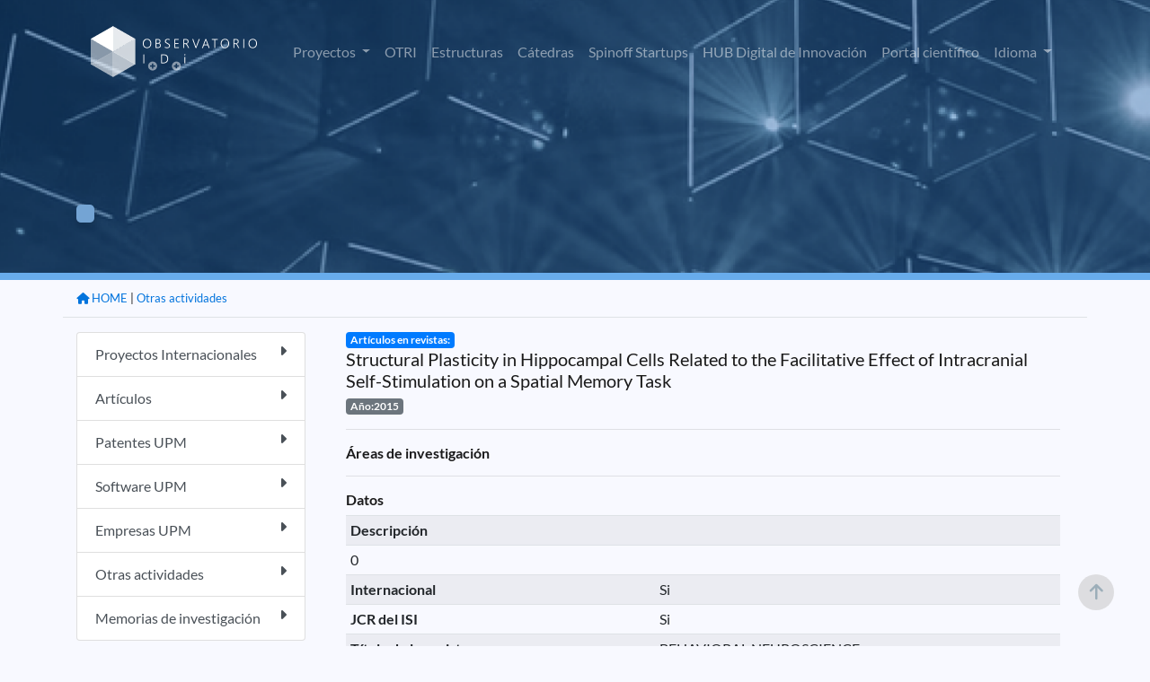

--- FILE ---
content_type: application/javascript
request_url: https://www.upm.es/observatorio/vi/js/pethttpMod3.js
body_size: 2586
content:
    var div_bloqueador="";
    var elemento_html;


//--------AJAX--------------------
// tipo: POST o GET
// url: donde estï¿½ el JSP al que le haces la peticion
// valores: parametros formato parametro=valor&parametro2=valor
// id_html donde vas a embeber el HTML generado

function loading(color = 'texto-azul-primario-base', align = 'center') {
	var html = '<div id="loading" class="text-'+ align +'"><div class="spinner-border '+ color +' "></div> <span class="texto-azul-primario-base">.</span></div>		';
	return html;
}
    
function makeRequestHistory(tipo,url,valores,id_html,onComplete) {	
	
	var obj=new objeto_peticion(url,valores,id_html);	
	var obj_se=JSON.stringify(obj);	
	
	jQuery.history.load(obj_se);	
	
}

function makeRequest(tipo,url,valores,id_html,onComplete,context_c) {
	
	if(context_c==null||context_c=="undefined")context_c="";
	
	jQuery('#'+id_html).html(loading());
    
	jQuery.ajax(url, {
		   "type": tipo,   // usualmente post o get		  
		   "success": function(result) {
			   onComplete;
			   jQuery('#'+id_html).html(result);
		   },
		   "error": function(result) {
		    
		   },
		   "dataType ": "html",
		   "data": valores,
		   "async": true
		});
	
        return(1);
}

function makeRequestSync(tipo,url,valores,id_html,onComplete,context_c) {
	
	if(context_c==null||context_c=="undefined")context_c="";
	
	jQuery('#'+id_html).html("<img src='/S2i/Acuse/images/twizzle.gif' style='width:12px' />");
	jQuery.ajax(url, {
		   "type": tipo,   // usualmente post o get		  
		   "success": function(result) {
			   onComplete;
			   jQuery('#'+id_html).html(result);
		   },
		   "error": function(result) {
		    
		   },
		   "dataType ": "html",
		   "data": valores,
		   "async": false
		});
	
        return(1);
}


function enviarFormulario(url, formid,id_div){
	if(typeof(tinyMCE) != "undefined"){		
		if(tinyMCE!=null){
			tinymce.triggerSave();
			tinymce.remove();
		}
	}
	var str = jQuery("#"+formid).serialize();
	
	jQuery('#'+id_div).html(loading());
	
	jQuery.ajax(url, {
		   "type": "post", 
		   "success": function(result) {			
			   jQuery('#'+id_div).html(result);
		   },
		   "error": function(result) {
		    
		   },
		   "dataType ": "json",
		   "data": str,
		   "async": true
		});	
}

/*
function switchIndicator(id_div_n,action){
	var div_n=document.getElementById(id_div_n);
	if(div_n==null) return;
	if(action=='show'){
	
		div_n.style.display='block';
	}
	else{
	
		div_n.style.display='none';
	}
}
 */